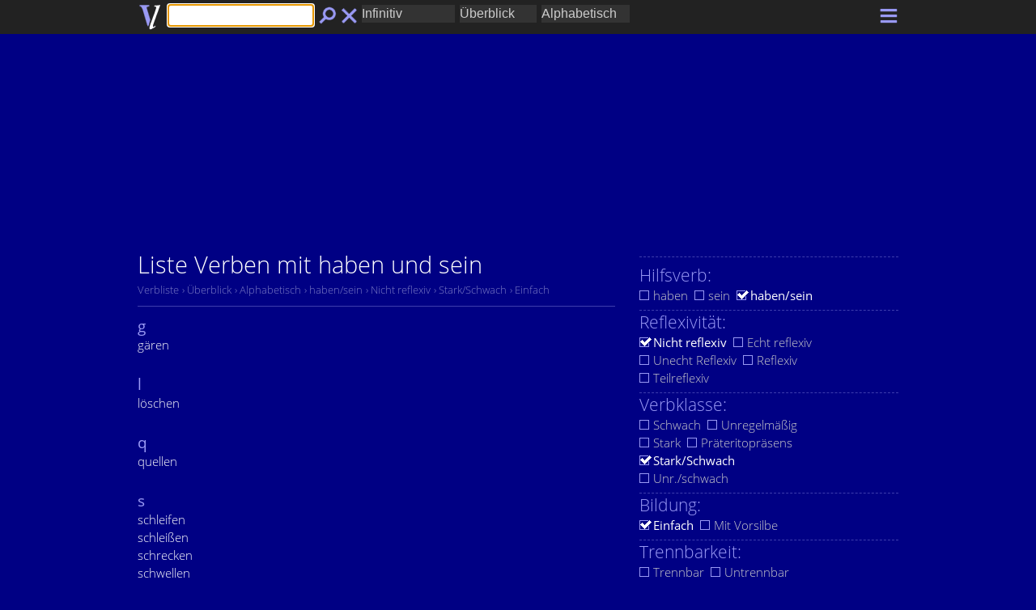

--- FILE ---
content_type: text/html;charset=UTF-8
request_url: https://www.verblisten.de/listen/verben/anfangsbuchstabe/einfach/stark-oder-regelmaessig/nichtreflexiv/haben-oder-sein/ueberblick.html
body_size: 2642
content:
<!DOCTYPE html>
<html>
<head>
<title>Liste Verben mit haben und sein | Deutsche </title>
<meta http-equiv="Content-Type" content="text/html; charset=UTF-8">
<meta name="description" content="Alle deutschen Verben alphabetisch sortiert nach Anfangsbuchstaben. Übersichtliche Liste mit über 14.000 deutschen Infinitivformen. Alle Verben mit Hilfsverb haben und sein"/>
<meta name="keywords" content="Deutsch, Verben, Verbformen, Tabelle, Liste, Übersicht, Hilfsverb, haben, sein, Verbklasse, stark, schwach, unregelmäßig, Reflexivität, trennbar, untrennbar, Zusammensetzung"/>
<meta name=viewport content="width=device-width, initial-scale=1">	
<meta name="HandheldFriendly" content="true"/>
<meta name="MobileOptimized" content="width"/>
<link rel="shortcut icon" href="/favicon.ico"/>	
<link rel="icon" href="/favicon.ico" />
<link rel="stylesheet" media="all" href="/jsp.css"/> 
<meta name="robots" content="index, follow" />
<script type="text/javascript">	
function doPlay(wav) {
var player=document.getElementById("ton");
if(player && player.play) {
player.src = wav;
player.play();
} else {
document.location = wav;
}
}
function aufzu(ids, auf) {
if(!auf) auf = !istauf(ids[0]);
for(var i in ids) {
var element = document.getElementById(ids[i]);
if(!element)
continue;
element.style.display = auf ? "block" : "none";
var bild = document.getElementById("bild" + ids[i]);
if(bild) {
bild.src = bild.src.replace(auf ? "auf" : "zu", auf ? "zu" : "auf");
}
}
}
function istauf(id) {
var element = document.getElementById(id);
var display = element.currentStyle ? element.currentStyle.display : getComputedStyle(element, null).display;
return display != "none";
}
function zu800(ids) {
if(window.innerWidth < 800) aufzu(ids, false);
}  
function inhalt(id) {
aufzu(['inhalt']);
aufzu([id + "aufzu"], true);
document.location = "#" +id;
}
</script>
<script async src="https://cdns.symplr.de/verblisten.de/verblisten.js"></script>
</head>
<body>
<nav class="k"><div class="r">
<a href="/"><img class="logo" alt="Deutsches Verben Lexikon | Verben Wörterbuch" height="33" width="32" src="/vl.png"></a>
<form method="get" action="/listen/verben/anfangsbuchstabe/einfach/stark-oder-regelmaessig/nichtreflexiv/haben-oder-sein/ueberblick.html" name="eingabe">
<div class="phrase"><input autofocus="autofocus" name="i" class="phrase" value=""></div>
<input class="buttonl" type="submit" value="" title="Deutsches Verben Lexikon | Verben Wörterbuch"/>
</form>
<div class="buttonl"><a href="/listen/verben/anfangsbuchstabe/ueberblick.html"><img alt="" src="/leeren.png" height="32" width="24" ></a></div>
<div class="buttonr"><a href="javascript:aufzu(['auswahl'])"><img alt="" src="/einstellen.png" height="32" width="24" ></a></div>
<div class="auswahl" id="auswahl">
<select onchange="auswahl('formwahl')" class="auswahl auswahll" id="formwahl">
<optgroup label="Form:">
<option value="/listen/verben/anfangsbuchstabe/einfach/stark-oder-regelmaessig/nichtreflexiv/haben-oder-sein/ueberblick.html" selected>Infinitiv</option>
<option value="/listen/stammformen/anfangsbuchstabe/einfach/stark-oder-regelmaessig/nichtreflexiv/haben-oder-sein/ueberblick.html" >Stammformen</option>
</optgroup>
</select>
<select onchange="auswahl('umfangwahl')" class="auswahl auswahll" id="umfangwahl">
<optgroup label="Umfang:">
<option value="/listen/verben/anfangsbuchstabe/einfach/stark-oder-regelmaessig/nichtreflexiv/haben-oder-sein/ueberblick.html" selected>Überblick</option>
<option value="/listen/verben/anfangsbuchstabe/einfach/stark-oder-regelmaessig/nichtreflexiv/haben-oder-sein/vollstaendig.html" >Vollständig</option>
</optgroup>
</select>
<select onchange="auswahl('gruppierungwahl')" class="auswahl auswahll" id="gruppierungwahl">
<optgroup label="Gruppierung:">
<option value="/listen/verben/anfangsbuchstabe/einfach/stark-oder-regelmaessig/nichtreflexiv/haben-oder-sein/ueberblick.html" selected>Alphabetisch</option>
<option value="/listen/verben/vorsilbe/zusammengesetzt/stark-oder-regelmaessig/nichtreflexiv/haben-oder-sein/ueberblick.html" >Vorsilben</option>
<option value="/listen/verben/grundverb/zusammengesetzt/stark-oder-regelmaessig/nichtreflexiv/haben-oder-sein/ueberblick.html" >Grundverben</option>
<option value="/listen/verben/endung/einfach/stark-oder-regelmaessig/nichtreflexiv/haben-oder-sein/ueberblick.html" >Endungen</option>
</optgroup>
</select>
</div>
<div class="clear"></div>	
</div></nav>
<div class="i">
<aside class="k"><div class="r">
<div id="verblisten.de_bb_1"></div>
</div></aside>
<div class="r">
<article class="a"><div class="a">
<h1>Liste Verben mit haben und sein</h1>
<div class="breadcrumb" xmlns:v="http://rdf.data-vocabulary.org/#">
<span typeof="v:Breadcrumb"><a  rel="v:url" href="/listen/verben/anfangsbuchstabe/ueberblick.html"><span class="breadcrumb" property="v:title">Verbliste</span></a></span>
<span typeof="v:Breadcrumb"><a  rel="v:url" href="/listen/verben/anfangsbuchstabe/ueberblick.html"><span class="breadcrumb" property="v:title"> &#8250; Überblick</span></a></span>
<span typeof="v:Breadcrumb"><a  rel="v:url" href="/listen/verben/anfangsbuchstabe/ueberblick.html"><span class="breadcrumb" property="v:title"> &#8250; Alphabetisch</span></a></span>
<span typeof="v:Breadcrumb"><a  rel="v:url" href="/listen/verben/anfangsbuchstabe/haben-oder-sein/ueberblick.html"><span class="breadcrumb" property="v:title"> &#8250; haben/sein</span></a></span>
<span typeof="v:Breadcrumb"><a  rel="v:url" href="/listen/verben/anfangsbuchstabe/nichtreflexiv/haben-oder-sein/ueberblick.html"><span class="breadcrumb" property="v:title"> &#8250; Nicht reflexiv</span></a></span>
<span typeof="v:Breadcrumb"><a  rel="v:url" href="/listen/verben/anfangsbuchstabe/stark-oder-regelmaessig/nichtreflexiv/haben-oder-sein/ueberblick.html"><span class="breadcrumb" property="v:title"> &#8250; Stark/Schwach</span></a></span>
<span typeof="v:Breadcrumb"><a  rel="v:url" href="/listen/verben/anfangsbuchstabe/einfach/stark-oder-regelmaessig/nichtreflexiv/haben-oder-sein/ueberblick.html"><span class="breadcrumb" property="v:title"> &#8250; Einfach</span></a></span>
</div>
<div class="seite">
</div>
<section class="b">
<div class="listen-spalte">
<p class="listen-gruppe">g</p>
<a title="Konjugation gären" href="https://www.verbformen.de/konjugation/ga:ren.htm"><span class="wort">gären</span></a>
<br>
<br><p class="listen-gruppe">l</p>
<a title="Konjugation löschen" href="https://www.verbformen.de/konjugation/lo:schen.htm"><span class="wort">löschen</span></a>
<br>
<br><p class="listen-gruppe">q</p>
<a title="Konjugation quellen" href="https://www.verbformen.de/konjugation/quellen.htm"><span class="wort">quellen</span></a>
<br>
<br><p class="listen-gruppe">s</p>
<a title="Konjugation schleifen" href="https://www.verbformen.de/konjugation/schleifen.htm"><span class="wort">schleifen</span></a>
<br>
<a title="Konjugation schleißen" href="https://www.verbformen.de/konjugation/schleis:en.htm"><span class="wort">schleißen</span></a>
<br>
<a title="Konjugation schrecken" href="https://www.verbformen.de/konjugation/schrecken.htm"><span class="wort">schrecken</span></a>
<br>
<a title="Konjugation schwellen" href="https://www.verbformen.de/konjugation/schwellen.htm"><span class="wort">schwellen</span></a>
<br>
<a title="Konjugation sprießen" href="https://www.verbformen.de/konjugation/spries:en.htm"><span class="wort">sprießen</span></a>
<br>
<a title="Konjugation stecken" href="https://www.verbformen.de/konjugation/stecken.htm"><span class="wort">stecken</span></a>
<br>
<a title="Konjugation stieben" href="https://www.verbformen.de/konjugation/stieben.htm"><span class="wort">stieben</span></a>
<br>
<br><p class="listen-gruppe">t</p>
<a title="Konjugation triefen" href="https://www.verbformen.de/konjugation/triefen.htm"><span class="wort">triefen</span></a>
<br>
<br><p class="listen-gruppe">w</p>
<a title="Konjugation wachsen" href="https://www.verbformen.de/konjugation/wachsen.htm"><span class="wort">wachsen</span></a>
<br>
<a title="Konjugation weichen" href="https://www.verbformen.de/konjugation/weichen.htm"><span class="wort">weichen</span></a>
<br>
<br></div>
<div class="clear"></div>
</section>
</div></article>
<aside class="a">
<section class="b">
<h3>Hilfsverb:</h3>
<a href="/listen/verben/anfangsbuchstabe/einfach/stark-oder-regelmaessig/nichtreflexiv/haben/ueberblick.html"><span class="option">haben</span></a>&nbsp;&nbsp;<a href="/listen/verben/anfangsbuchstabe/einfach/stark-oder-regelmaessig/nichtreflexiv/sein/ueberblick.html"><span class="option">sein</span></a>&nbsp;&nbsp;<a href="/listen/verben/anfangsbuchstabe/einfach/stark-oder-regelmaessig/nichtreflexiv/ueberblick.html"><span class="option-aktiv">haben/sein</span></a><br>
<hr>
<h3>Reflexivität:</h3>
<a href="/listen/verben/anfangsbuchstabe/einfach/stark-oder-regelmaessig/haben-oder-sein/ueberblick.html"><span class="option-aktiv">Nicht reflexiv</span></a>&nbsp;&nbsp;<a href="/listen/verben/anfangsbuchstabe/einfach/stark-oder-regelmaessig/echtreflexiv/haben-oder-sein/ueberblick.html"><span class="option">Echt reflexiv</span></a><br><a href="/listen/verben/anfangsbuchstabe/einfach/stark-oder-regelmaessig/unechtreflexiv/haben-oder-sein/ueberblick.html"><span class="option">Unecht Reflexiv</span></a>&nbsp;&nbsp;<a href="/listen/verben/anfangsbuchstabe/einfach/stark-oder-regelmaessig/reflexiv/haben-oder-sein/ueberblick.html"><span class="option">Reflexiv</span></a><br><a href="/listen/verben/anfangsbuchstabe/einfach/stark-oder-regelmaessig/teilreflexiv/haben-oder-sein/ueberblick.html"><span class="option">Teilreflexiv</span></a><br>
<hr>
<h3>Verbklasse:</h3>
<a href="/listen/verben/anfangsbuchstabe/einfach/regelmaessig/nichtreflexiv/haben-oder-sein/ueberblick.html"><span class="option">Schwach</span></a>&nbsp;&nbsp;<a href="/listen/verben/anfangsbuchstabe/einfach/unregelmaessig/nichtreflexiv/haben-oder-sein/ueberblick.html"><span class="option">Unregelmäßig</span></a><br><a href="/listen/verben/anfangsbuchstabe/einfach/stark/nichtreflexiv/haben-oder-sein/ueberblick.html"><span class="option">Stark</span></a>&nbsp;&nbsp;<a href="/listen/verben/anfangsbuchstabe/einfach/praeteritopraesentia/nichtreflexiv/haben-oder-sein/ueberblick.html"><span class="option">Präteritopräsens</span></a><br><a href="/listen/verben/anfangsbuchstabe/einfach/nichtreflexiv/haben-oder-sein/ueberblick.html"><span class="option-aktiv">Stark/Schwach</span></a><br><a href="/listen/verben/anfangsbuchstabe/einfach/unregelmaessig-oder-regelmaessig/nichtreflexiv/haben-oder-sein/ueberblick.html"><span class="option">Unr./schwach</span></a><br>
<hr>
<h3>Bildung:</h3>
<a href="/listen/verben/anfangsbuchstabe/stark-oder-regelmaessig/nichtreflexiv/haben-oder-sein/ueberblick.html"><span class="option-aktiv">Einfach</span></a>&nbsp;&nbsp;<a href="/listen/verben/anfangsbuchstabe/zusammengesetzt/stark-oder-regelmaessig/nichtreflexiv/haben-oder-sein/ueberblick.html"><span class="option">Mit Vorsilbe</span></a><br>
<hr>
<h3>Trennbarkeit:</h3>
<a href="/listen/verben/anfangsbuchstabe/trennbar/zusammengesetzt/stark-oder-regelmaessig/nichtreflexiv/haben-oder-sein/ueberblick.html"><span class="option">Trennbar</span></a>&nbsp;&nbsp;<a href="/listen/verben/anfangsbuchstabe/untrennbar/zusammengesetzt/stark-oder-regelmaessig/nichtreflexiv/haben-oder-sein/ueberblick.html"><span class="option">Untrennbar</span></a><br><a href="/listen/verben/anfangsbuchstabe/schwankend/zusammengesetzt/stark-oder-regelmaessig/nichtreflexiv/haben-oder-sein/ueberblick.html"><span class="option">Schwankend</span></a><br>
</section>
<div class="werbung">
<div id="verblisten.de_sitebar_1"></div>	
</div>
<section class="b">
<h3>Form:</h3>
<a href="/listen/verben/anfangsbuchstabe/einfach/stark-oder-regelmaessig/nichtreflexiv/haben-oder-sein/ueberblick.html"><span class="option-aktiv">Verben</span></a>&nbsp;&nbsp;<a href="/listen/stammformen/anfangsbuchstabe/einfach/stark-oder-regelmaessig/nichtreflexiv/haben-oder-sein/ueberblick.html"><span class="option">Stammformen</span></a>
<hr>
<h3>Umfang:</h3>
<a href="/listen/verben/anfangsbuchstabe/einfach/stark-oder-regelmaessig/nichtreflexiv/haben-oder-sein/ueberblick.html"><span class="option-aktiv">Überblick</span></a>&nbsp;&nbsp;<a href="/listen/verben/anfangsbuchstabe/einfach/stark-oder-regelmaessig/nichtreflexiv/haben-oder-sein/vollstaendig.html"><span class="option">Vollständig</span></a>
<hr>
<h3>Gruppierung:</h3>
<a href="/listen/verben/anfangsbuchstabe/einfach/stark-oder-regelmaessig/nichtreflexiv/haben-oder-sein/ueberblick.html"><span class="option-aktiv">Alphabetisch</span></a>&nbsp;&nbsp;<a href="/listen/verben/vorsilbe/zusammengesetzt/stark-oder-regelmaessig/nichtreflexiv/haben-oder-sein/ueberblick.html"><span class="option">Vorsilbe</span></a><br><a href="/listen/verben/grundverb/zusammengesetzt/stark-oder-regelmaessig/nichtreflexiv/haben-oder-sein/ueberblick.html"><span class="option">Grundverb</span></a>&nbsp;&nbsp;<a href="/listen/verben/endung/einfach/stark-oder-regelmaessig/nichtreflexiv/haben-oder-sein/ueberblick.html"><span class="option">Endung</span></a>
</section>
</aside>
<div class="clear"></div>
</div></div>
<footer class="f"><div class="r">
<span class="fuss-text">© 2021 Netzverb® Deutsch &middot;
<a href="https://www.netzverb.de/impressum.htm" target="_blank">Impressum</a> &middot;
<a href="https://www.netzverb.de/datenschutz.htm" target="_blank">Datenschutzerklärung</a> &middot;
<a href="#" onclick="window._sp_.loadPrivacyManagerModal(527984)">Einwilligungen</a>
</span>
</div></footer>
<script async src="https://www.googletagmanager.com/gtag/js?id=G-75WCL0QHTV"></script>
<script>
window.dataLayer = window.dataLayer || [];
function gtag(){dataLayer.push(arguments);}
gtag('js', new Date());
gtag('config', 'G-75WCL0QHTV');
</script>	
